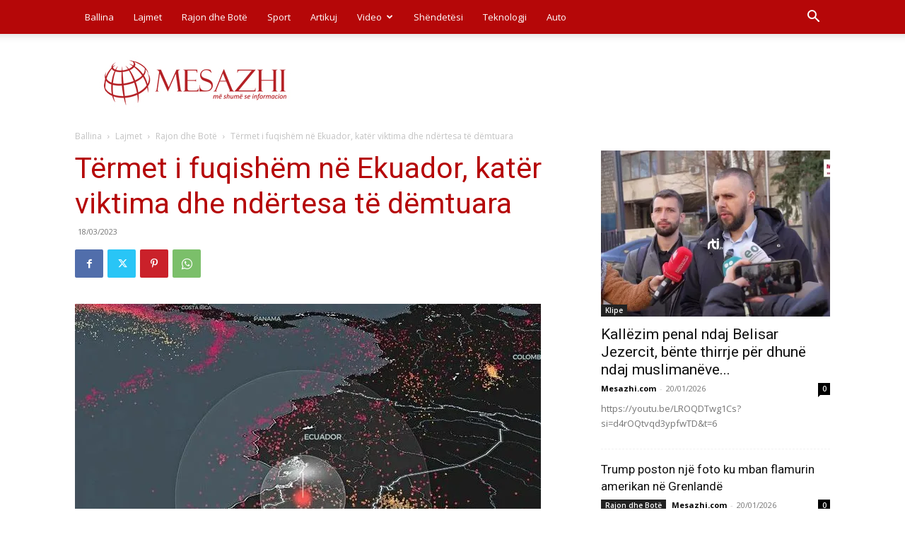

--- FILE ---
content_type: text/html; charset=UTF-8
request_url: https://www.mesazhi.com/wp-admin/admin-ajax.php?td_theme_name=Newspaper&v=12.7.4
body_size: -357
content:
{"268430":9}